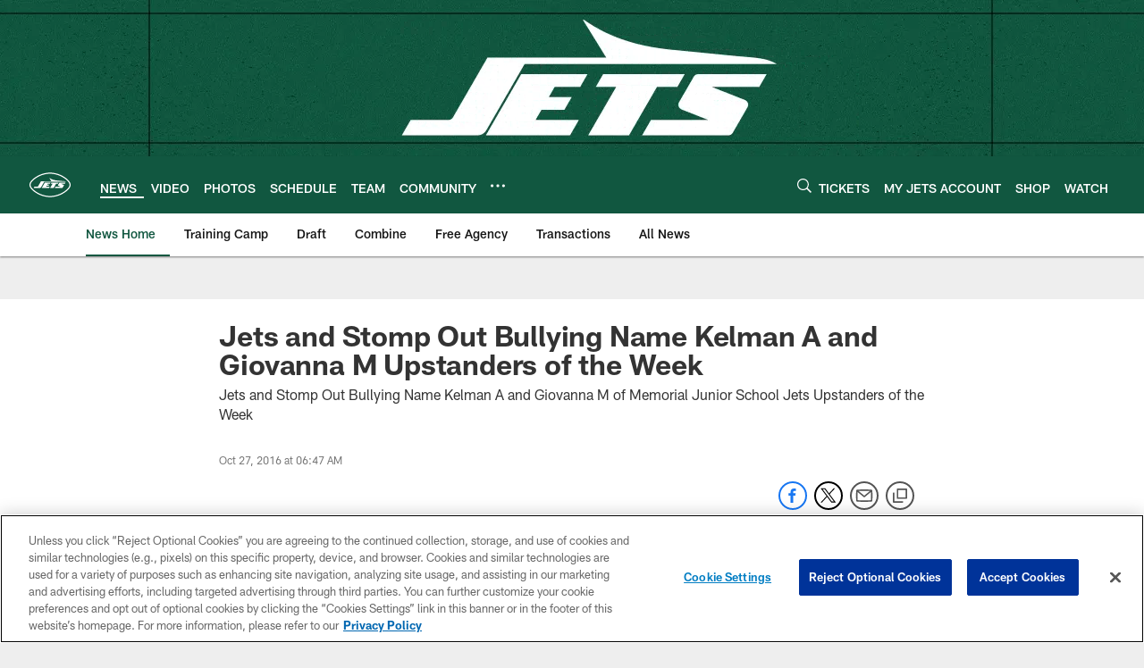

--- FILE ---
content_type: text/html; charset=utf-8
request_url: https://www.google.com/recaptcha/api2/aframe
body_size: 251
content:
<!DOCTYPE HTML><html><head><meta http-equiv="content-type" content="text/html; charset=UTF-8"></head><body><script nonce="nWLE2wN7v0R7j572MtkZCA">/** Anti-fraud and anti-abuse applications only. See google.com/recaptcha */ try{var clients={'sodar':'https://pagead2.googlesyndication.com/pagead/sodar?'};window.addEventListener("message",function(a){try{if(a.source===window.parent){var b=JSON.parse(a.data);var c=clients[b['id']];if(c){var d=document.createElement('img');d.src=c+b['params']+'&rc='+(localStorage.getItem("rc::a")?sessionStorage.getItem("rc::b"):"");window.document.body.appendChild(d);sessionStorage.setItem("rc::e",parseInt(sessionStorage.getItem("rc::e")||0)+1);localStorage.setItem("rc::h",'1768978366641');}}}catch(b){}});window.parent.postMessage("_grecaptcha_ready", "*");}catch(b){}</script></body></html>

--- FILE ---
content_type: text/javascript; charset=utf-8
request_url: https://auth-id.newyorkjets.com/accounts.webSdkBootstrap?apiKey=4_iTnrz5me8ETqLvs9qKWuLg&pageURL=https%3A%2F%2Fwww.newyorkjets.com%2Fnews%2Fjets-and-stomp-out-bullying-name-kelman-a-and-giovanna-m-upstanders-of--17975918&sdk=js_latest&sdkBuild=18435&format=json
body_size: 424
content:
{
  "callId": "019bdf53b3ab7e0f946bcc717c93eb33",
  "errorCode": 0,
  "apiVersion": 2,
  "statusCode": 200,
  "statusReason": "OK",
  "time": "2026-01-21T06:52:43.330Z",
  "hasGmid": "ver4"
}